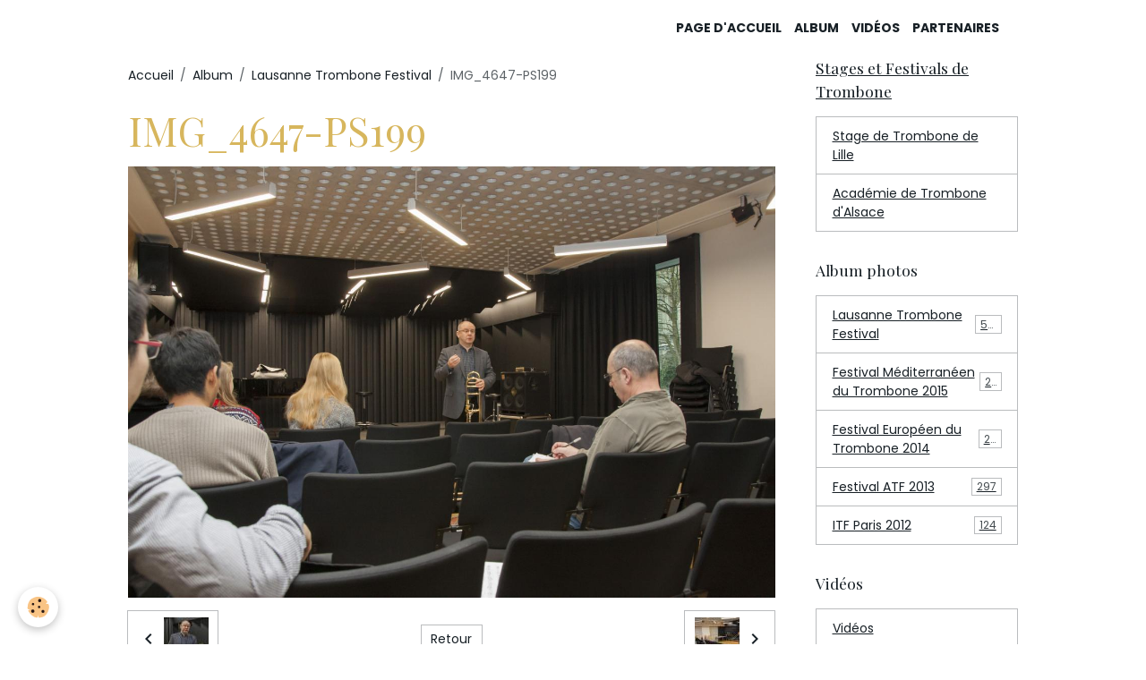

--- FILE ---
content_type: text/html; charset=UTF-8
request_url: http://www.trombone-france.com/album-photos/lausanne-trombone-festival-1/img-4647-ps199.html
body_size: 35586
content:

<!DOCTYPE html>
<html lang="fr">
    <head>
        <title>IMG_4647-PS199</title>
        <meta name="theme-color" content="rgb(255, 255, 255)">
        <meta name="msapplication-navbutton-color" content="rgb(255, 255, 255)">
        <!-- METATAGS -->
        <!-- rebirth / basic -->
<!--[if IE]>
<meta http-equiv="X-UA-Compatible" content="IE=edge">
<![endif]-->
<meta charset="utf-8">
<meta name="viewport" content="width=device-width, initial-scale=1, shrink-to-fit=no">
    <link rel="image_src" href="http://www.trombone-france.com/medias/album/img-4647-ps199.jpg" />
    <meta property="og:image" content="http://www.trombone-france.com/medias/album/img-4647-ps199.jpg" />
    <link rel="canonical" href="http://www.trombone-france.com/album-photos/lausanne-trombone-festival-1/img-4647-ps199.html">
<meta name="generator" content="e-monsite (e-monsite.com)">



        
    <link rel="preconnect" href="https://fonts.googleapis.com">
    <link rel="preconnect" href="https://fonts.gstatic.com" crossorigin="anonymous">
    <link href="https://fonts.googleapis.com/css?family=Poppins:300,300italic,400,400italic,700,700italic%7CPlayfair+Display:300,300italic,400,400italic,700,700italic&display=swap" rel="stylesheet">

    <link href="//www.trombone-france.com/themes/combined.css?v=6_1642769533_219" rel="stylesheet">


<link rel="preload" href="//www.trombone-france.com/medias/static/themes/bootstrap_v4/js/jquery-3.6.3.min.js?v=26012023" as="script">
<script src="//www.trombone-france.com/medias/static/themes/bootstrap_v4/js/jquery-3.6.3.min.js?v=26012023"></script>
<link rel="preload" href="//www.trombone-france.com/medias/static/themes/bootstrap_v4/js/popper.min.js?v=31012023" as="script">
<script src="//www.trombone-france.com/medias/static/themes/bootstrap_v4/js/popper.min.js?v=31012023"></script>
<link rel="preload" href="//www.trombone-france.com/medias/static/themes/bootstrap_v4/js/bootstrap.min.js?v=31012023" as="script">
<script src="//www.trombone-france.com/medias/static/themes/bootstrap_v4/js/bootstrap.min.js?v=31012023"></script>
    <script src="//www.trombone-france.com/themes/combined.js?v=6_1642769533_219&lang=fr"></script>
<script type="application/ld+json">
    {
        "@context" : "https://schema.org/",
        "@type" : "WebSite",
        "name" : "Site de l'Association des Trombonistes Français",
        "url" : "http://www.trombone-france.com/"
    }
</script>




        <!-- //METATAGS -->
            <script src="//www.trombone-france.com/medias/static/js/rgpd-cookies/jquery.rgpd-cookies.js?v=2063"></script>
    <script>
                                    $(document).ready(function() {
            $.RGPDCookies({
                theme: 'bootstrap_v4',
                site: 'www.trombone-france.com',
                privacy_policy_link: '/about/privacypolicy/',
                cookies: [{"id":null,"favicon_url":"https:\/\/ssl.gstatic.com\/analytics\/20210414-01\/app\/static\/analytics_standard_icon.png","enabled":true,"model":"google_analytics","title":"Google Analytics","short_description":"Permet d'analyser les statistiques de consultation de notre site","long_description":"Indispensable pour piloter notre site internet, il permet de mesurer des indicateurs comme l\u2019affluence, les produits les plus consult\u00e9s, ou encore la r\u00e9partition g\u00e9ographique des visiteurs.","privacy_policy_url":"https:\/\/support.google.com\/analytics\/answer\/6004245?hl=fr","slug":"google-analytics"},{"id":null,"favicon_url":"","enabled":true,"model":"addthis","title":"AddThis","short_description":"Partage social","long_description":"Nous utilisons cet outil afin de vous proposer des liens de partage vers des plateformes tiers comme Twitter, Facebook, etc.","privacy_policy_url":"https:\/\/www.oracle.com\/legal\/privacy\/addthis-privacy-policy.html","slug":"addthis"}],
                modal_title: 'Gestion\u0020des\u0020cookies',
                modal_description: 'd\u00E9pose\u0020des\u0020cookies\u0020pour\u0020am\u00E9liorer\u0020votre\u0020exp\u00E9rience\u0020de\u0020navigation,\nmesurer\u0020l\u0027audience\u0020du\u0020site\u0020internet,\u0020afficher\u0020des\u0020publicit\u00E9s\u0020personnalis\u00E9es,\nr\u00E9aliser\u0020des\u0020campagnes\u0020cibl\u00E9es\u0020et\u0020personnaliser\u0020l\u0027interface\u0020du\u0020site.',
                privacy_policy_label: 'Consulter\u0020la\u0020politique\u0020de\u0020confidentialit\u00E9',
                check_all_label: 'Tout\u0020cocher',
                refuse_button: 'Refuser',
                settings_button: 'Param\u00E9trer',
                accept_button: 'Accepter',
                callback: function() {
                    // website google analytics case (with gtag), consent "on the fly"
                    if ('gtag' in window && typeof window.gtag === 'function') {
                        if (window.jsCookie.get('rgpd-cookie-google-analytics') === undefined
                            || window.jsCookie.get('rgpd-cookie-google-analytics') === '0') {
                            gtag('consent', 'update', {
                                'ad_storage': 'denied',
                                'analytics_storage': 'denied'
                            });
                        } else {
                            gtag('consent', 'update', {
                                'ad_storage': 'granted',
                                'analytics_storage': 'granted'
                            });
                        }
                    }
                }
            });
        });
    </script>
        <script async src="https://www.googletagmanager.com/gtag/js?id=G-4VN4372P6E"></script>
<script>
    window.dataLayer = window.dataLayer || [];
    function gtag(){dataLayer.push(arguments);}
    
    gtag('consent', 'default', {
        'ad_storage': 'denied',
        'analytics_storage': 'denied'
    });
    
    gtag('js', new Date());
    gtag('config', 'G-4VN4372P6E');
</script>

        
    <!-- Global site tag (gtag.js) -->
        <script async src="https://www.googletagmanager.com/gtag/js?id=UA-69784747-1"></script>
        <script>
        window.dataLayer = window.dataLayer || [];
        function gtag(){dataLayer.push(arguments);}

gtag('consent', 'default', {
            'ad_storage': 'denied',
            'analytics_storage': 'denied'
        });
        gtag('set', 'allow_ad_personalization_signals', false);
                gtag('js', new Date());
        gtag('config', 'UA-69784747-1');
    </script>
                <script src="//www.trombone-france.com/medias/static/themes/ems_framework/js/masonry.pkgd.min.js"></script>
        <script src="//www.trombone-france.com/medias/static/themes/ems_framework/js/imagesloaded.pkgd.min.js"></script>
                            </head>
    <body id="album-photos_run_lausanne-trombone-festival-1_img-4647-ps199" data-template="default">
        

                <!-- BRAND TOP -->
        
        <!-- NAVBAR -->
                                                                                    <nav class="navbar navbar-expand-lg container" id="navbar" data-animation="sliding">
                                                                    <a aria-label="brand" class="navbar-brand d-inline-flex align-items-center" href="http://www.trombone-france.com/">
                                                                        <span class="brand-titles d-lg-flex flex-column align-items-start">
                            <span class="brand-title d-none">Site de l'Association des Trombonistes Français</span>
                                                    </span>
                                            </a>
                                                    <button id="buttonBurgerMenu" title="BurgerMenu" class="navbar-toggler collapsed" type="button" data-toggle="collapse" data-target="#menu">
                    <span></span>
                    <span></span>
                    <span></span>
                    <span></span>
                </button>
                <div class="collapse navbar-collapse flex-lg-grow-0 ml-lg-auto" id="menu">
                                                                                                                <ul class="navbar-nav navbar-menu nav-all nav-all-right">
                                                                                                                                                                                            <li class="nav-item" data-index="1">
                            <a class="nav-link" href="http://www.trombone-france.com/">
                                                                Page d'accueil
                            </a>
                                                                                </li>
                                                                                                                                                                                            <li class="nav-item" data-index="2">
                            <a class="nav-link" href="http://www.trombone-france.com/album-photos/">
                                                                Album
                            </a>
                                                                                </li>
                                                                                                                                                                                            <li class="nav-item" data-index="3">
                            <a class="nav-link" href="http://www.trombone-france.com/videos">
                                                                Vidéos
                            </a>
                                                                                </li>
                                                                                                                                                                                            <li class="nav-item" data-index="4">
                            <a class="nav-link" href="http://www.trombone-france.com/pages/partenaires/" onclick="window.open(this.href);return false;">
                                                                Partenaires
                            </a>
                                                                                </li>
                                    </ul>
            
                                    
                    
                                        
                    
                                    </div>
                    </nav>

        <!-- HEADER -->
                                                                            <header id="header" class="container">
                                </header>
                <!-- //HEADER -->

        <!-- WRAPPER -->
                                                            <div id="wrapper" class="container">

                        <div class="row align-items-lg-start">
                            <main id="main" class="col-lg-9">

                                                                            <ol class="breadcrumb">
                                    <li class="breadcrumb-item"><a href="http://www.trombone-france.com/">Accueil</a></li>
                                                <li class="breadcrumb-item"><a href="http://www.trombone-france.com/album-photos/">Album</a></li>
                                                <li class="breadcrumb-item"><a href="http://www.trombone-france.com/album-photos/lausanne-trombone-festival-1/">Lausanne Trombone Festival</a></li>
                                                <li class="breadcrumb-item active">IMG_4647-PS199</li>
                        </ol>

    <script type="application/ld+json">
        {
            "@context": "https://schema.org",
            "@type": "BreadcrumbList",
            "itemListElement": [
                                {
                    "@type": "ListItem",
                    "position": 1,
                    "name": "Accueil",
                    "item": "http://www.trombone-france.com/"
                  },                                {
                    "@type": "ListItem",
                    "position": 2,
                    "name": "Album",
                    "item": "http://www.trombone-france.com/album-photos/"
                  },                                {
                    "@type": "ListItem",
                    "position": 3,
                    "name": "Lausanne Trombone Festival",
                    "item": "http://www.trombone-france.com/album-photos/lausanne-trombone-festival-1/"
                  },                                {
                    "@type": "ListItem",
                    "position": 4,
                    "name": "IMG_4647-PS199",
                    "item": "http://www.trombone-france.com/album-photos/lausanne-trombone-festival-1/img-4647-ps199.html"
                  }                          ]
        }
    </script>
                                            
                                        
                                        
                                                                                                        <div class="view view-album" id="view-item" data-category="lausanne-trombone-festival-1" data-id-album="56ea884849d951dc7cff38d8">
    <div class="container">
        <div class="row">
            <div class="col">
                <h1 class="view-title">IMG_4647-PS199</h1>
                
    
<div id="site-module-5637559eccd351dc7cff2d22" class="site-module" data-itemid="5637559eccd351dc7cff2d22" data-siteid="5637555f367251dc7cff23f5" data-category="item"></div>


                <p class="text-center">
                    <img src="http://www.trombone-france.com/medias/album/img-4647-ps199.jpg" alt="IMG_4647-PS199" class="img-fluid">
                </p>

                
                <ul class="pager">
                                            <li class="prev-page">
                            <a href="http://www.trombone-france.com/album-photos/lausanne-trombone-festival-1/img-4646-ps198.html" class="page-link">
                                <i class="material-icons md-chevron_left"></i>
                                <img src="http://www.trombone-france.com/medias/album/img-4646-ps198.jpg?fx=c_50_50" width="50" alt="">
                            </a>
                        </li>
                                        <li>
                        <a href="http://www.trombone-france.com/album-photos/lausanne-trombone-festival-1/" class="page-link">Retour</a>
                    </li>
                                            <li class="next-page">
                            <a href="http://www.trombone-france.com/album-photos/lausanne-trombone-festival-1/img-4648-ps200.html" class="page-link">
                                <img src="http://www.trombone-france.com/medias/album/img-4648-ps200.jpg?fx=c_50_50" width="50" alt="">
                                <i class="material-icons md-chevron_right"></i>
                            </a>
                        </li>
                                    </ul>
            </div>
        </div>
    </div>

    
</div>


                </main>

                                <aside id="sidebar" class="col-lg-3">
                    <div id="sidebar-inner">
                                                                                                                                                                                                        <div id="widget-1"
                                     class="widget"
                                     data-id="widget_page_category"
                                     data-widget-num="1">
                                            <a href="http://www.trombone-france.com/pages/stages-et-festivals-de-trombone/" class="widget-title">
            <span>
                    Stages et Festivals de Trombone
                </span>
                </a>
                                                                                                                            <div class="widget-content">
                                                            <div class="list-group" data-addon="pages" id="group-id-472">
              
                                <a href="http://www.trombone-france.com/pages/stages-et-festivals-de-trombone/stage-de-trombone-de-lille.html" class="list-group-item list-group-item-action" data-category="stages-et-festivals-de-trombone">
                Stage de Trombone de Lille
                
                            </a>
                        <a href="http://www.trombone-france.com/pages/stages-et-festivals-de-trombone/acad.html" class="list-group-item list-group-item-action" data-category="stages-et-festivals-de-trombone">
                Académie de Trombone d'Alsace
                
                            </a>
                        </div>
    

                                            </div>
                                                                                                            </div>
                                                                                                                                                                                                                                                                                                                                <div id="widget-2"
                                     class="widget"
                                     data-id="widget_image_categories"
                                     data-widget-num="2">
                                            <div class="widget-title">
            <span>
                    Album photos
                </span>
                </div>
                                                                                                                            <div class="widget-content">
                                                <div class="list-group album-categories" data-addon="album">
                                    <a class="album-category list-group-item list-group-item-action d-flex align-items-center" data-category="lausanne-trombone-festival-1" href="http://www.trombone-france.com/album-photos/lausanne-trombone-festival-1/">
                                Lausanne Trombone Festival
                <span class="badge ml-auto badge-count">522</span>
            </a>
                                            <a class="album-category list-group-item list-group-item-action d-flex align-items-center" data-category="festival-mediterraneen-du-trombone" href="http://www.trombone-france.com/album-photos/festival-mediterraneen-du-trombone/">
                                Festival Méditerranéen du Trombone 2015
                <span class="badge ml-auto badge-count">257</span>
            </a>
                                            <a class="album-category list-group-item list-group-item-action d-flex align-items-center" data-category="festival-europeen-du-trombone" href="http://www.trombone-france.com/album-photos/festival-europeen-du-trombone/">
                                Festival Européen du Trombone 2014
                <span class="badge ml-auto badge-count">237</span>
            </a>
                                            <a class="album-category list-group-item list-group-item-action d-flex align-items-center" data-category="festival-atf-2013" href="http://www.trombone-france.com/album-photos/festival-atf-2013/">
                                Festival ATF 2013
                <span class="badge ml-auto badge-count">297</span>
            </a>
                                            <a class="album-category list-group-item list-group-item-action d-flex align-items-center" data-category="itf-paris-2012" href="http://www.trombone-france.com/album-photos/itf-paris-2012/">
                                ITF Paris 2012
                <span class="badge ml-auto badge-count">124</span>
            </a>
                        </div>
                                            </div>
                                                                                                            </div>
                                                                                                                                                                                                                                                                                                                                <div id="widget-3"
                                     class="widget"
                                     data-id="widget_videos_categories"
                                     data-widget-num="3">
                                            <div class="widget-title">
            <span>
                    Vidéos
                </span>
                </div>
                                                                                                                            <div class="widget-content">
                                                <div class="list-group videos-categories" data-addon="videos">
        <a class="list-group-item list-group-item-action" href="http://www.trombone-france.com/videos/">Vidéos</a>
    </div>
                                            </div>
                                                                                                            </div>
                                                                                                                                                                                                                                                                                                                                <div id="widget-4"
                                     class="widget"
                                     data-id="widget_page_category"
                                     data-widget-num="4">
                                            <a href="http://www.trombone-france.com/pages/cd/" class="widget-title">
            <span>
                    Nouveautés CD
                </span>
                </a>
                                                                                                                            <div class="widget-content">
                                                            <div class="list-group" data-addon="pages" id="group-id-327">
              
                                <a href="http://www.trombone-france.com/pages/cd/les.html" class="list-group-item list-group-item-action" data-category="cd">
                Les trombonistes A. Courtois
                
                            </a>
                        <a href="http://www.trombone-france.com/pages/cd/michel-becquet.html" class="list-group-item list-group-item-action" data-category="cd">
                Michel Becquet
                
                            </a>
                        <a href="http://www.trombone-france.com/pages/cd/jacques.html" class="list-group-item list-group-item-action" data-category="cd">
                Jacques Mauger
                
                            </a>
                        <a href="http://www.trombone-france.com/pages/cd/fabrice-millischer.html" class="list-group-item list-group-item-action" data-category="cd">
                Fabrice Millischer
                
                            </a>
                        <a href="http://www.trombone-france.com/pages/cd/vincent.html" class="list-group-item list-group-item-action" data-category="cd">
                Vincent Lepape
                
                            </a>
                        <a href="http://www.trombone-france.com/pages/cd/henri.html" class="list-group-item list-group-item-action" data-category="cd">
                Henri-Michel Garzia
                
                            </a>
                        </div>
    

                                            </div>
                                                                                                            </div>
                                                                                                                                                                                                                                                                                                                                <div id="widget-5"
                                     class="widget"
                                     data-id="widget_page_category"
                                     data-widget-num="5">
                                            <a href="http://www.trombone-france.com/pages/partitions/" class="widget-title">
            <span>
                    Nouveautés partitions
                </span>
                </a>
                                                                                                                            <div class="widget-content">
                                                            <div class="list-group" data-addon="pages" id="group-id-531">
              
                                <a href="http://www.trombone-france.com/pages/partitions/imd-collection-jacques-mauger.html" class="list-group-item list-group-item-action" data-category="partitions">
                IMD Collection Jacques Mauger
                
                            </a>
                        <a href="http://www.trombone-france.com/pages/partitions/imd-collection-h-m-garzia.html" class="list-group-item list-group-item-action" data-category="partitions">
                IMD Collection H-M Garzia
                
                            </a>
                        </div>
    

                                            </div>
                                                                                                            </div>
                                                                                                                                                                                                                                                                                                                                <div id="widget-6"
                                     class="widget"
                                     data-id="widget_page_category"
                                     data-widget-num="6">
                                            <a href="http://www.trombone-france.com/pages/facteurs-d-instruments/" class="widget-title">
            <span>
                    Facteurs d'instruments
                </span>
                </a>
                                                                                                                            <div class="widget-content">
                                                            <div class="list-group" data-addon="pages" id="group-id-32">
              
                                <a href="http://www.trombone-france.com/pages/facteurs-d-instruments/antoine-courtois.html" class="list-group-item list-group-item-action" data-category="facteurs-d-instruments">
                Antoine Courtois Paris
                
                            </a>
                        <a href="http://www.trombone-france.com/pages/facteurs-d-instruments/b-s.html" class="list-group-item list-group-item-action" data-category="facteurs-d-instruments">
                B&S
                
                            </a>
                        <a href="http://www.trombone-france.com/pages/facteurs-d-instruments/bach-1.html" class="list-group-item list-group-item-action" data-category="facteurs-d-instruments">
                Bach
                
                            </a>
                        <a href="http://www.trombone-france.com/pages/facteurs-d-instruments/egge.html" class="list-group-item list-group-item-action" data-category="facteurs-d-instruments">
                Eggerinstruments Basel
                
                            </a>
                        <a href="http://www.trombone-france.com/pages/facteurs-d-instruments/haag.html" class="list-group-item list-group-item-action" data-category="facteurs-d-instruments">
                Haag
                
                            </a>
                        <a href="http://www.trombone-france.com/pages/facteurs-d-instruments/schagerl.html" class="list-group-item list-group-item-action" data-category="facteurs-d-instruments">
                Schagerl
                
                            </a>
                        <a href="http://www.trombone-france.com/pages/facteurs-d-instruments/ya.html" class="list-group-item list-group-item-action" data-category="facteurs-d-instruments">
                Yamaha
                
                            </a>
                        </div>
    

                                            </div>
                                                                                                            </div>
                                                                                                                                                                                                                                                                                                                                <div id="widget-7"
                                     class="widget"
                                     data-id="widget_social_post"
                                     data-widget-num="7">
                                                                                                                                                            <div class="widget-content">
                                                <div id="social-67c60b02c72c4d8d971c2ad1" class="plugin" data-plugin="social">
    <div class="a2a_kit a2a_kit_size_32 a2a_default_style">
        <a class="a2a_dd" href="https://www.addtoany.com/share"></a>
        <a class="a2a_button_facebook"></a>
        <a class="a2a_button_twitter"></a>
        <a class="a2a_button_email"></a>
    </div>
    <script>
        var a2a_config = a2a_config || {};
        a2a_config.onclick = 1;
        a2a_config.locale = "fr";
    </script>
    <script async src="https://static.addtoany.com/menu/page.js"></script>
</div>
                                            </div>
                                                                                                            </div>
                                                                                                                                                                                                                                                                                                                                <div id="widget-8"
                                     class="widget"
                                     data-id="widget_fbprofile"
                                     data-widget-num="8">
                                            <div class="widget-title">
            <span>
                    Nous rejoindre sur Facebook
                </span>
                </div>
                                                                                                                            <div class="widget-content">
                                                <p class="text-center">
        <a href="https://www.facebook.com/groups/131179686960532/?fref=ts">
        <img src="http://www.trombone-france.com/medias/static/socialnetwork/facebook/bleu.png" alt="Facebook">
    </a>
    </p>
                                            </div>
                                                                                                            </div>
                                                                                                                                                                                    </div>
                </aside>
            </div>
                    </div>
        <!-- //WRAPPER -->

                <footer id="footer">
                            
<div id="rows-6023ba5fff9e58304bad692d" class="rows" data-total-pages="1" data-current-page="1">
                            
                        
                                                                                        
                                                                
                
                        
                
                
                                    
                
                                
        
                                    <div id="row-6023ba5fff9e58304bad692d-1" class="row-container pos-1 page_1 container">
                    <div class="row-content">
                                                                                <div class="row" data-role="line">
                                    
                                                                                
                                                                                                                                                                                                            
                                                                                                                                                                
                                                                                
                                                                                
                                                                                                                        
                                                                                
                                                                                                                                                                                                                                                                        
                                                                                        <div data-role="cell" data-size="lg" id="cell-5e85fc013ea293a37bdfccb3" class="col empty-column">
                                               <div class="col-content col-no-widget">                                                        &nbsp;
                                                                                                    </div>
                                            </div>
                                                                                                                                                        </div>
                                            </div>
                                    </div>
                        </div>

                        <div class="container">
                
                
                            </div>

                            <ul id="legal-mentions" class="footer-mentions">
    
    
    
    
    
            <li><button id="cookies" type="button" aria-label="Gestion des cookies">Gestion des cookies</button></li>
    </ul>
                    </footer>
        
        
        
            

 
    
						 	 





        
            </body>
</html>
